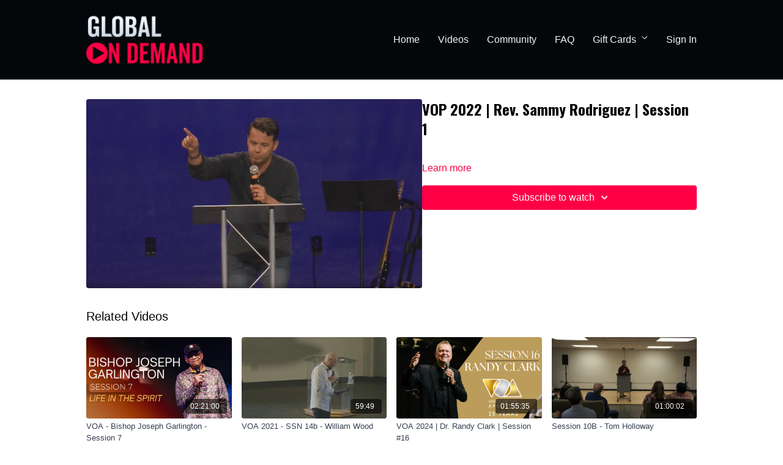

--- FILE ---
content_type: text/vnd.turbo-stream.html; charset=utf-8
request_url: https://globalondemand.tv/programs/vop-2022-rev-sammy-rodriguez-session-1-cd7899.turbo_stream?playlist_position=thumbnails&preview=false
body_size: -16
content:
<!DOCTYPE html><html><head><meta name="csrf-param" content="authenticity_token" />
<meta name="csrf-token" content="3tt83PqgULnyJR4xyfksbJ6Sbt8SzQCmu3eYaTebJHADnOkE0K3Njw0US6Erkcfkd-h0bJmdMipn4RzEW1IcIA" /></head><body><turbo-stream action="update" target="program_show"><template>
  <turbo-frame id="program_player">
      <turbo-frame id="program_content" src="/programs/vop-2022-rev-sammy-rodriguez-session-1-cd7899/program_content?playlist_position=thumbnails&amp;preview=false">
</turbo-frame></turbo-frame></template></turbo-stream></body></html>

--- FILE ---
content_type: text/html; charset=utf-8
request_url: https://globalondemand.tv/programs/vop-2022-rev-sammy-rodriguez-session-1-cd7899/related
body_size: 10616
content:
<turbo-frame id="program_related" target="_top">

    <div class="container " data-area="program-related-videos">
      <div class="cbt-related mt-8  pb-16">
        <div class="cbt-related-title text-xl font-medium">Related Videos</div>
          <div class="mt-5 grid grid-cols-1 sm:grid-cols-2 md:grid-cols-3 lg:grid-cols-4 xl:grid-cols-4 gap-x-4 gap-y-6">
              <div data-area="related-video-item" class="">
                <swiper-slide
  data-card="video_1929809"
  data-custom="content-card"
  class="self-start hotwired"
>

  <a class="card-image-container" data-turbo="true" data-turbo-prefetch="false" data-turbo-action="advance" data-turbo-frame="_top" onclick="window.CatalogAnalytics(&#39;clickContentItem&#39;, &#39;video&#39;, &#39;1929809&#39;, &#39;Related Videos&#39;); window.CatalogAnalytics(&#39;clickRelatedVideo&#39;, &#39;1929809&#39;, &#39;1&#39;, &#39;program_page&#39;)" href="/programs/voa-session-7-bishop-garlington-563626">
    <div class="image-container relative" data-test="catalog-card">
  <div class="relative image-content">
    <div aria-hidden="true" style="padding-bottom: 56%;"></div>
    <img loading="lazy" alt="VOA - Bishop Joseph Garlington - Session 7 " decoding="async"
         src="https://alpha.uscreencdn.com/images/programs/1929809/horizontal/93c4007c-cb4c-48ff-b513-e3c6454efc02.png?auto=webp&width=350"
         srcset="https://alpha.uscreencdn.com/images/programs/1929809/horizontal/93c4007c-cb4c-48ff-b513-e3c6454efc02.png?auto=webp&width=350 350w,
            https://alpha.uscreencdn.com/images/programs/1929809/horizontal/93c4007c-cb4c-48ff-b513-e3c6454efc02.png?auto=webp&width=700 2x,
            https://alpha.uscreencdn.com/images/programs/1929809/horizontal/93c4007c-cb4c-48ff-b513-e3c6454efc02.png?auto=webp&width=1050 3x"
         class="card-image b-image absolute object-cover h-full top-0 left-0" style="opacity: 1;">
  </div>
    <div class="badge flex justify-center items-center text-white content-card-badge z-0">
      <span class="badge-item">02:21:00</span>
      <svg xmlns="http://www.w3.org/2000/svg" width="13" height="9" viewBox="0 0 13 9" fill="none" class="badge-item content-watched-icon" data-test="content-watched-icon">
  <path fill-rule="evenodd" clip-rule="evenodd" d="M4.99995 7.15142L12.0757 0.0756836L12.9242 0.924212L4.99995 8.84848L0.575684 4.42421L1.42421 3.57568L4.99995 7.15142Z" fill="currentColor"></path>
</svg>

    </div>

</div>
<div class="content-watched-overlay"></div>

</a>  <a class="card-title" data-turbo="true" data-turbo-prefetch="false" data-turbo-action="advance" data-turbo-frame="_top" title="VOA - Bishop Joseph Garlington - Session 7 " aria-label="VOA - Bishop Joseph Garlington - Session 7 " onclick="window.CatalogAnalytics(&#39;clickContentItem&#39;, &#39;video&#39;, &#39;1929809&#39;, &#39;Related Videos&#39;); window.CatalogAnalytics(&#39;clickRelatedVideo&#39;, &#39;1929809&#39;, &#39;1&#39;, &#39;program_page&#39;)" href="/programs/voa-session-7-bishop-garlington-563626">
    <span class="line-clamp-2">
      VOA - Bishop Joseph Garlington - Session 7 
    </span>
</a></swiper-slide>


              </div>
              <div data-area="related-video-item" class="">
                <swiper-slide
  data-card="video_1387419"
  data-custom="content-card"
  class="self-start hotwired"
>

  <a class="card-image-container" data-turbo="true" data-turbo-prefetch="false" data-turbo-action="advance" data-turbo-frame="_top" onclick="window.CatalogAnalytics(&#39;clickContentItem&#39;, &#39;video&#39;, &#39;1387419&#39;, &#39;Related Videos&#39;); window.CatalogAnalytics(&#39;clickRelatedVideo&#39;, &#39;1387419&#39;, &#39;2&#39;, &#39;program_page&#39;)" href="/programs/voa-2021-ssn-14b-william-wood-5fe309">
    <div class="image-container relative" data-test="catalog-card">
  <div class="relative image-content">
    <div aria-hidden="true" style="padding-bottom: 56%;"></div>
    <img loading="lazy" alt="VOA 2021 - SSN 14b - William Wood" decoding="async"
         src="https://alpha.uscreencdn.com/images/programs/1387419/horizontal/thumbnail.jpg?auto=webp&width=350"
         srcset="https://alpha.uscreencdn.com/images/programs/1387419/horizontal/thumbnail.jpg?auto=webp&width=350 350w,
            https://alpha.uscreencdn.com/images/programs/1387419/horizontal/thumbnail.jpg?auto=webp&width=700 2x,
            https://alpha.uscreencdn.com/images/programs/1387419/horizontal/thumbnail.jpg?auto=webp&width=1050 3x"
         class="card-image b-image absolute object-cover h-full top-0 left-0" style="opacity: 1;">
  </div>
    <div class="badge flex justify-center items-center text-white content-card-badge z-0">
      <span class="badge-item">59:49</span>
      <svg xmlns="http://www.w3.org/2000/svg" width="13" height="9" viewBox="0 0 13 9" fill="none" class="badge-item content-watched-icon" data-test="content-watched-icon">
  <path fill-rule="evenodd" clip-rule="evenodd" d="M4.99995 7.15142L12.0757 0.0756836L12.9242 0.924212L4.99995 8.84848L0.575684 4.42421L1.42421 3.57568L4.99995 7.15142Z" fill="currentColor"></path>
</svg>

    </div>

</div>
<div class="content-watched-overlay"></div>

</a>  <a class="card-title" data-turbo="true" data-turbo-prefetch="false" data-turbo-action="advance" data-turbo-frame="_top" title="VOA 2021 - SSN 14b - William Wood" aria-label="VOA 2021 - SSN 14b - William Wood" onclick="window.CatalogAnalytics(&#39;clickContentItem&#39;, &#39;video&#39;, &#39;1387419&#39;, &#39;Related Videos&#39;); window.CatalogAnalytics(&#39;clickRelatedVideo&#39;, &#39;1387419&#39;, &#39;2&#39;, &#39;program_page&#39;)" href="/programs/voa-2021-ssn-14b-william-wood-5fe309">
    <span class="line-clamp-2">
      VOA 2021 - SSN 14b - William Wood
    </span>
</a></swiper-slide>


              </div>
              <div data-area="related-video-item" class="">
                <swiper-slide
  data-card="video_3306786"
  data-custom="content-card"
  class="self-start hotwired"
>

  <a class="card-image-container" data-turbo="true" data-turbo-prefetch="false" data-turbo-action="advance" data-turbo-frame="_top" onclick="window.CatalogAnalytics(&#39;clickContentItem&#39;, &#39;video&#39;, &#39;3306786&#39;, &#39;Related Videos&#39;); window.CatalogAnalytics(&#39;clickRelatedVideo&#39;, &#39;3306786&#39;, &#39;3&#39;, &#39;program_page&#39;)" href="/programs/session-16-healing-0eecd5">
    <div class="image-container relative" data-test="catalog-card">
  <div class="relative image-content">
    <div aria-hidden="true" style="padding-bottom: 56%;"></div>
    <img loading="lazy" alt="VOA 2024 | Dr. Randy Clark | Session #16" decoding="async"
         src="https://alpha.uscreencdn.com/images/programs/3306786/horizontal/eb93a068-8aad-4209-a67a-9607889aad6c.png?auto=webp&width=350"
         srcset="https://alpha.uscreencdn.com/images/programs/3306786/horizontal/eb93a068-8aad-4209-a67a-9607889aad6c.png?auto=webp&width=350 350w,
            https://alpha.uscreencdn.com/images/programs/3306786/horizontal/eb93a068-8aad-4209-a67a-9607889aad6c.png?auto=webp&width=700 2x,
            https://alpha.uscreencdn.com/images/programs/3306786/horizontal/eb93a068-8aad-4209-a67a-9607889aad6c.png?auto=webp&width=1050 3x"
         class="card-image b-image absolute object-cover h-full top-0 left-0" style="opacity: 1;">
  </div>
    <div class="badge flex justify-center items-center text-white content-card-badge z-0">
      <span class="badge-item">01:55:35</span>
      <svg xmlns="http://www.w3.org/2000/svg" width="13" height="9" viewBox="0 0 13 9" fill="none" class="badge-item content-watched-icon" data-test="content-watched-icon">
  <path fill-rule="evenodd" clip-rule="evenodd" d="M4.99995 7.15142L12.0757 0.0756836L12.9242 0.924212L4.99995 8.84848L0.575684 4.42421L1.42421 3.57568L4.99995 7.15142Z" fill="currentColor"></path>
</svg>

    </div>

</div>
<div class="content-watched-overlay"></div>

</a>  <a class="card-title" data-turbo="true" data-turbo-prefetch="false" data-turbo-action="advance" data-turbo-frame="_top" title="VOA 2024 | Dr. Randy Clark | Session #16" aria-label="VOA 2024 | Dr. Randy Clark | Session #16" onclick="window.CatalogAnalytics(&#39;clickContentItem&#39;, &#39;video&#39;, &#39;3306786&#39;, &#39;Related Videos&#39;); window.CatalogAnalytics(&#39;clickRelatedVideo&#39;, &#39;3306786&#39;, &#39;3&#39;, &#39;program_page&#39;)" href="/programs/session-16-healing-0eecd5">
    <span class="line-clamp-2">
      VOA 2024 | Dr. Randy Clark | Session #16
    </span>
</a></swiper-slide>


              </div>
              <div data-area="related-video-item" class="">
                <swiper-slide
  data-card="video_1986034"
  data-custom="content-card"
  class="self-start hotwired"
>

  <a class="card-image-container" data-turbo="true" data-turbo-prefetch="false" data-turbo-action="advance" data-turbo-frame="_top" onclick="window.CatalogAnalytics(&#39;clickContentItem&#39;, &#39;video&#39;, &#39;1986034&#39;, &#39;Related Videos&#39;); window.CatalogAnalytics(&#39;clickRelatedVideo&#39;, &#39;1986034&#39;, &#39;4&#39;, &#39;program_page&#39;)" href="/programs/session-10b-tom-holloway-73a514">
    <div class="image-container relative" data-test="catalog-card">
  <div class="relative image-content">
    <div aria-hidden="true" style="padding-bottom: 56%;"></div>
    <img loading="lazy" alt="Session 10B - Tom Holloway" decoding="async"
         src="https://alpha.uscreencdn.com/images/programs/1986034/horizontal/TMuRE0rAeY_AGg.jpg?auto=webp&width=350"
         srcset="https://alpha.uscreencdn.com/images/programs/1986034/horizontal/TMuRE0rAeY_AGg.jpg?auto=webp&width=350 350w,
            https://alpha.uscreencdn.com/images/programs/1986034/horizontal/TMuRE0rAeY_AGg.jpg?auto=webp&width=700 2x,
            https://alpha.uscreencdn.com/images/programs/1986034/horizontal/TMuRE0rAeY_AGg.jpg?auto=webp&width=1050 3x"
         class="card-image b-image absolute object-cover h-full top-0 left-0" style="opacity: 1;">
  </div>
    <div class="badge flex justify-center items-center text-white content-card-badge z-0">
      <span class="badge-item">01:00:02</span>
      <svg xmlns="http://www.w3.org/2000/svg" width="13" height="9" viewBox="0 0 13 9" fill="none" class="badge-item content-watched-icon" data-test="content-watched-icon">
  <path fill-rule="evenodd" clip-rule="evenodd" d="M4.99995 7.15142L12.0757 0.0756836L12.9242 0.924212L4.99995 8.84848L0.575684 4.42421L1.42421 3.57568L4.99995 7.15142Z" fill="currentColor"></path>
</svg>

    </div>

</div>
<div class="content-watched-overlay"></div>

</a>  <a class="card-title" data-turbo="true" data-turbo-prefetch="false" data-turbo-action="advance" data-turbo-frame="_top" title="Session 10B - Tom Holloway" aria-label="Session 10B - Tom Holloway" onclick="window.CatalogAnalytics(&#39;clickContentItem&#39;, &#39;video&#39;, &#39;1986034&#39;, &#39;Related Videos&#39;); window.CatalogAnalytics(&#39;clickRelatedVideo&#39;, &#39;1986034&#39;, &#39;4&#39;, &#39;program_page&#39;)" href="/programs/session-10b-tom-holloway-73a514">
    <span class="line-clamp-2">
      Session 10B - Tom Holloway
    </span>
</a></swiper-slide>


              </div>
          </div>
        </div>
      </div>
    </div>
</turbo-frame>

--- FILE ---
content_type: text/plain
request_url: https://www.google-analytics.com/j/collect?v=1&_v=j102&a=629872488&t=pageview&_s=1&dl=https%3A%2F%2Fglobalondemand.tv%2Fprograms%2Fvop-2022-rev-sammy-rodriguez-session-1-cd7899&ul=en-us%40posix&dt=VOP%202022%20%7C%20Rev.%20Sammy%20Rodriguez%20%7C%20Session%201%20%7C%20Global%20On%20Demand&sr=1280x720&vp=1280x720&_u=IEBAAEABAAAAACAAI~&jid=1676258602&gjid=418282941&cid=1260915880.1768662552&tid=UA-85526290-1&_gid=1565997196.1768662552&_r=1&_slc=1&z=895979180
body_size: -451
content:
2,cG-C259XKS1GF